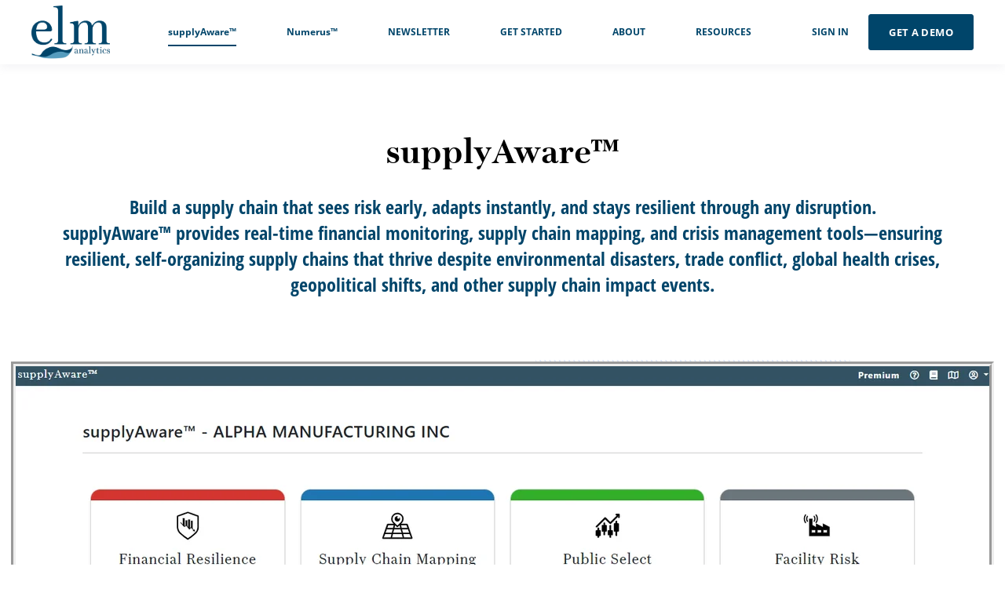

--- FILE ---
content_type: text/html; charset=UTF-8
request_url: https://www.elmanalytics.com/supplyaware
body_size: 8895
content:
<!doctype html><html lang="en"><head>
    <meta charset="utf-8">
    <title>Automotive Industry Manufacturer Data &amp; Supply Chain Risk Management</title>
    <link rel="shortcut icon" href="https://www.elmanalytics.com/hubfs/favicon-196x196.png">
    <meta name="description" content="Elm Analytics helps manufacturers build resilient supply chains through data-driven visibility, supplier financial intelligence, and proactive risk management. Our supplyAware™ platform empowers teams to act on insight—not wait for disruption.">
    

	
		
		
	

    
    
    <meta name="viewport" content="width=device-width, initial-scale=1">

    
    <meta property="og:description" content="Elm Analytics helps manufacturers build resilient supply chains through data-driven visibility, supplier financial intelligence, and proactive risk management. Our supplyAware™ platform empowers teams to act on insight—not wait for disruption.">
    <meta property="og:title" content="Automotive Industry Manufacturer Data &amp; Supply Chain Risk Management">
    <meta name="twitter:description" content="Elm Analytics helps manufacturers build resilient supply chains through data-driven visibility, supplier financial intelligence, and proactive risk management. Our supplyAware™ platform empowers teams to act on insight—not wait for disruption.">
    <meta name="twitter:title" content="Automotive Industry Manufacturer Data &amp; Supply Chain Risk Management">

    

    
    <style>
a.cta_button{-moz-box-sizing:content-box !important;-webkit-box-sizing:content-box !important;box-sizing:content-box !important;vertical-align:middle}.hs-breadcrumb-menu{list-style-type:none;margin:0px 0px 0px 0px;padding:0px 0px 0px 0px}.hs-breadcrumb-menu-item{float:left;padding:10px 0px 10px 10px}.hs-breadcrumb-menu-divider:before{content:'›';padding-left:10px}.hs-featured-image-link{border:0}.hs-featured-image{float:right;margin:0 0 20px 20px;max-width:50%}@media (max-width: 568px){.hs-featured-image{float:none;margin:0;width:100%;max-width:100%}}.hs-screen-reader-text{clip:rect(1px, 1px, 1px, 1px);height:1px;overflow:hidden;position:absolute !important;width:1px}
</style>

<link rel="stylesheet" href="https://www.elmanalytics.com/hubfs/hub_generated/template_assets/1/199068358680/1769121744828/template_main.min.css">
<link rel="stylesheet" href="https://www.elmanalytics.com/hubfs/hub_generated/template_assets/1/199068358685/1769121739680/template_responsive.min.css">

  <style>
    

    

    

    

    

    

  </style>
  
<style>
@font-face {
  font-family: "elm";
  src: url("https://www.elmanalytics.com/hubfs/elm-sans.woff") format("woff");
  font-display: swap;
}

@font-face {
  font-family: "elm";
  src: url("https://www.elmanalytics.com/hubfs/elm-sans-bold.woff") format("woff");
  font-display: swap;
  font-weight: 700;
}

@font-face {
  font-family: "elm";
  src: url("https://www.elmanalytics.com/hubfs/elm-sans-light.woff") format("woff");
  font-display: swap;
  font-weight: 300;
}

@font-face {
  font-family: "elm";
  src: url("https://www.elmanalytics.com/hubfs/elm-sans-semibold-italic.woff") format("woff");
  font-display: swap;
  font-weight: 600;
  font-style: italic;
}

@font-face {
  font-family: "elm";
  src: url("https://www.elmanalytics.com/hubfs/elm-sans.woff") format("woff");
  font-display: swap;
  font-weight: 400;
}

@font-face {
  font-family: "elm";
  src: url("https://www.elmanalytics.com/hubfs/elm-serif-bold.woff") format("woff"),url("https://www.elmanalytics.com/hubfs/elm-serif.woff") format("woff");
  font-display: swap;
  font-weight: 800;
}

@font-face {
  font-family: "elm";
  src: url("https://www.elmanalytics.com/hubfs/elm-serif-bold.woff") format("woff"),url("https://www.elmanalytics.com/hubfs/elm-serif.woff") format("woff");
  font-display: swap;
  font-weight: 800;
}

@font-face {
  font-family: "elm";
  src: url("https://www.elmanalytics.com/hubfs/elm-sans-bold_italic.woff") format("woff");
  font-display: swap;
  font-weight: 700;
  font-style: italic;
}

@font-face {
  font-family: "elm";
  src: url("https://www.elmanalytics.com/hubfs/elm-sans-italic.woff") format("woff");
  font-display: swap;
  font-weight: 400;
  font-style: italic;
}

@font-face {
  font-family: "elm";
  src: url("https://www.elmanalytics.com/hubfs/elm-sans.woff") format("woff");
  font-display: swap;
}

@font-face {
  font-family: "elm";
  src: url("https://www.elmanalytics.com/hubfs/elm-sans-cond-bold.woff") format("woff");
  font-display: swap;
  font-weight: 500;
}

@font-face {
  font-family: "elm";
  src: url("https://www.elmanalytics.com/hubfs/elm-sans-semibold.woff") format("woff");
  font-display: swap;
  font-weight: 600;
}

@font-face {
  font-family: "elm";
  src: url("https://www.elmanalytics.com/hubfs/elm-sans-bold.woff") format("woff");
  font-display: swap;
  font-weight: 700;
}

@font-face {
  font-family: "elm";
  src: url("https://www.elmanalytics.com/hubfs/elm-sans-cond-light-italic.woff") format("woff"),url("https://www.elmanalytics.com/hubfs/elm-sans-light-italic.woff") format("woff");
  font-display: swap;
  font-weight: 300;
  font-style: italic;
}

@font-face {
  font-family: "elm";
  src: url("https://www.elmanalytics.com/hubfs/elm-sans-cond-light.woff") format("woff");
  font-display: swap;
  font-weight: 200;
}
</style>

<!-- Editor Styles -->
<style id="hs_editor_style" type="text/css">
#hs_cos_wrapper_widget_1765387137612  { display: block !important; text-align: center !important }
#hs_cos_wrapper_widget_1765386671512  { border-style: groove !important; border-width: 6px !important; display: block !important; margin-bottom: 2px !important; margin-top: 2px !important; padding-bottom: 0px !important; padding-left: 0px !important; padding-right: 0px !important; padding-top: 0px !important }
#hs_cos_wrapper_dnd_area-dnd_partial-2-module-2  { border-color: #00456a !important; border-radius: 0px !important; border-style: solid !important; display: block !important }
#hs_cos_wrapper_module_1763751212457  { border-color: #00456a !important; border-style: solid !important; border-width: 3px !important; display: block !important }
#hs_cos_wrapper_module_17647773950254  { border-color: #00456a !important; border-style: solid !important; border-width: 3px !important; display: block !important }
#hs_cos_wrapper_module_17647774188737  { border-color: #00456a !important; border-style: solid !important; border-width: 3px !important; display: block !important }
#hs_cos_wrapper_module_17647779235565  { border-color: #00456a !important; border-style: solid !important; border-width: 3px !important; display: block !important }
#hs_cos_wrapper_module_17647783264637  { border-color: #00456a !important; border-style: solid !important; border-width: 3px !important; display: block !important }
#hs_cos_wrapper_widget_1765387137612  { display: block !important; text-align: center !important }
#hs_cos_wrapper_widget_1765386671512  { border-style: groove !important; border-width: 6px !important; display: block !important; margin-bottom: 2px !important; margin-top: 2px !important; padding-bottom: 0px !important; padding-left: 0px !important; padding-right: 0px !important; padding-top: 0px !important }
#hs_cos_wrapper_dnd_area-dnd_partial-2-module-2  { border-color: #00456a !important; border-radius: 0px !important; border-style: solid !important; display: block !important }
#hs_cos_wrapper_module_1763751212457  { border-color: #00456a !important; border-style: solid !important; border-width: 3px !important; display: block !important }
#hs_cos_wrapper_module_17647773950254  { border-color: #00456a !important; border-style: solid !important; border-width: 3px !important; display: block !important }
#hs_cos_wrapper_module_17647774188737  { border-color: #00456a !important; border-style: solid !important; border-width: 3px !important; display: block !important }
#hs_cos_wrapper_module_17647779235565  { border-color: #00456a !important; border-style: solid !important; border-width: 3px !important; display: block !important }
#hs_cos_wrapper_module_17647783264637  { border-color: #00456a !important; border-style: solid !important; border-width: 3px !important; display: block !important }
.dnd_area-row-1-force-full-width-section > .row-fluid {
  max-width: none !important;
}
.widget_1765386671512-flexbox-positioning {
  display: -ms-flexbox !important;
  -ms-flex-direction: column !important;
  -ms-flex-align: center !important;
  -ms-flex-pack: start;
  display: flex !important;
  flex-direction: column !important;
  align-items: center !important;
  justify-content: flex-start;
}
.widget_1765386671512-flexbox-positioning > div {
  max-width: 100%;
  flex-shrink: 0 !important;
}
.dnd_area-dnd_partial-2-module-2-flexbox-positioning {
  display: -ms-flexbox !important;
  -ms-flex-direction: column !important;
  -ms-flex-align: center !important;
  -ms-flex-pack: start;
  display: flex !important;
  flex-direction: column !important;
  align-items: center !important;
  justify-content: flex-start;
}
.dnd_area-dnd_partial-2-module-2-flexbox-positioning > div {
  max-width: 100%;
  flex-shrink: 0 !important;
}
.module_1763751212457-flexbox-positioning {
  display: -ms-flexbox !important;
  -ms-flex-direction: column !important;
  -ms-flex-align: center !important;
  -ms-flex-pack: start;
  display: flex !important;
  flex-direction: column !important;
  align-items: center !important;
  justify-content: flex-start;
}
.module_1763751212457-flexbox-positioning > div {
  max-width: 100%;
  flex-shrink: 0 !important;
}
.module_17647773950254-flexbox-positioning {
  display: -ms-flexbox !important;
  -ms-flex-direction: column !important;
  -ms-flex-align: center !important;
  -ms-flex-pack: start;
  display: flex !important;
  flex-direction: column !important;
  align-items: center !important;
  justify-content: flex-start;
}
.module_17647773950254-flexbox-positioning > div {
  max-width: 100%;
  flex-shrink: 0 !important;
}
.module_17647774188737-flexbox-positioning {
  display: -ms-flexbox !important;
  -ms-flex-direction: column !important;
  -ms-flex-align: center !important;
  -ms-flex-pack: start;
  display: flex !important;
  flex-direction: column !important;
  align-items: center !important;
  justify-content: flex-start;
}
.module_17647774188737-flexbox-positioning > div {
  max-width: 100%;
  flex-shrink: 0 !important;
}
.module_17647779235565-flexbox-positioning {
  display: -ms-flexbox !important;
  -ms-flex-direction: column !important;
  -ms-flex-align: center !important;
  -ms-flex-pack: start;
  display: flex !important;
  flex-direction: column !important;
  align-items: center !important;
  justify-content: flex-start;
}
.module_17647779235565-flexbox-positioning > div {
  max-width: 100%;
  flex-shrink: 0 !important;
}
.module_17647783264637-flexbox-positioning {
  display: -ms-flexbox !important;
  -ms-flex-direction: column !important;
  -ms-flex-align: center !important;
  -ms-flex-pack: start;
  display: flex !important;
  flex-direction: column !important;
  align-items: center !important;
  justify-content: flex-start;
}
.module_17647783264637-flexbox-positioning > div {
  max-width: 100%;
  flex-shrink: 0 !important;
}
/* HubSpot Non-stacked Media Query Styles */
@media (min-width:768px) {
  .dnd_area-row-2-vertical-alignment > .row-fluid {
    display: -ms-flexbox !important;
    -ms-flex-direction: row;
    display: flex !important;
    flex-direction: row;
  }
  .dnd_area-row-3-vertical-alignment > .row-fluid {
    display: -ms-flexbox !important;
    -ms-flex-direction: row;
    display: flex !important;
    flex-direction: row;
  }
  .dnd_area-row-4-vertical-alignment > .row-fluid {
    display: -ms-flexbox !important;
    -ms-flex-direction: row;
    display: flex !important;
    flex-direction: row;
  }
  .dnd_area-row-5-vertical-alignment > .row-fluid {
    display: -ms-flexbox !important;
    -ms-flex-direction: row;
    display: flex !important;
    flex-direction: row;
  }
  .dnd_area-row-6-vertical-alignment > .row-fluid {
    display: -ms-flexbox !important;
    -ms-flex-direction: row;
    display: flex !important;
    flex-direction: row;
  }
  .dnd_area-row-7-vertical-alignment > .row-fluid {
    display: -ms-flexbox !important;
    -ms-flex-direction: row;
    display: flex !important;
    flex-direction: row;
  }
  .cell_17634064902472-vertical-alignment {
    display: -ms-flexbox !important;
    -ms-flex-direction: column !important;
    -ms-flex-pack: center !important;
    display: flex !important;
    flex-direction: column !important;
    justify-content: center !important;
  }
  .cell_17634064902472-vertical-alignment > div {
    flex-shrink: 0 !important;
  }
  .cell_17634064902472-row-0-vertical-alignment > .row-fluid {
    display: -ms-flexbox !important;
    -ms-flex-direction: row;
    display: flex !important;
    flex-direction: row;
  }
  .dnd_area-dnd_partial-2-module-1-vertical-alignment {
    display: -ms-flexbox !important;
    -ms-flex-direction: column !important;
    -ms-flex-pack: center !important;
    display: flex !important;
    flex-direction: column !important;
    justify-content: center !important;
  }
  .dnd_area-dnd_partial-2-module-1-vertical-alignment > div {
    flex-shrink: 0 !important;
  }
  .cell_1763406490245-vertical-alignment {
    display: -ms-flexbox !important;
    -ms-flex-direction: column !important;
    -ms-flex-pack: center !important;
    display: flex !important;
    flex-direction: column !important;
    justify-content: center !important;
  }
  .cell_1763406490245-vertical-alignment > div {
    flex-shrink: 0 !important;
  }
  .cell_1763406490245-row-0-vertical-alignment > .row-fluid {
    display: -ms-flexbox !important;
    -ms-flex-direction: row;
    display: flex !important;
    flex-direction: row;
  }
  .dnd_area-dnd_partial-2-module-2-vertical-alignment {
    display: -ms-flexbox !important;
    -ms-flex-direction: column !important;
    -ms-flex-pack: center !important;
    display: flex !important;
    flex-direction: column !important;
    justify-content: center !important;
  }
  .dnd_area-dnd_partial-2-module-2-vertical-alignment > div {
    flex-shrink: 0 !important;
  }
  .cell_1763751212455-vertical-alignment {
    display: -ms-flexbox !important;
    -ms-flex-direction: column !important;
    -ms-flex-pack: center !important;
    display: flex !important;
    flex-direction: column !important;
    justify-content: center !important;
  }
  .cell_1763751212455-vertical-alignment > div {
    flex-shrink: 0 !important;
  }
  .cell_1763751212455-row-0-vertical-alignment > .row-fluid {
    display: -ms-flexbox !important;
    -ms-flex-direction: row;
    display: flex !important;
    flex-direction: row;
  }
  .module_1763751212457-vertical-alignment {
    display: -ms-flexbox !important;
    -ms-flex-direction: column !important;
    -ms-flex-pack: center !important;
    display: flex !important;
    flex-direction: column !important;
    justify-content: center !important;
  }
  .module_1763751212457-vertical-alignment > div {
    flex-shrink: 0 !important;
  }
  .cell_1763751280235-vertical-alignment {
    display: -ms-flexbox !important;
    -ms-flex-direction: column !important;
    -ms-flex-pack: center !important;
    display: flex !important;
    flex-direction: column !important;
    justify-content: center !important;
  }
  .cell_1763751280235-vertical-alignment > div {
    flex-shrink: 0 !important;
  }
  .cell_1763751280235-row-0-vertical-alignment > .row-fluid {
    display: -ms-flexbox !important;
    -ms-flex-direction: row;
    display: flex !important;
    flex-direction: row;
  }
  .module_17637512124573-vertical-alignment {
    display: -ms-flexbox !important;
    -ms-flex-direction: column !important;
    -ms-flex-pack: center !important;
    display: flex !important;
    flex-direction: column !important;
    justify-content: center !important;
  }
  .module_17637512124573-vertical-alignment > div {
    flex-shrink: 0 !important;
  }
  .cell_17647773950252-vertical-alignment {
    display: -ms-flexbox !important;
    -ms-flex-direction: column !important;
    -ms-flex-pack: center !important;
    display: flex !important;
    flex-direction: column !important;
    justify-content: center !important;
  }
  .cell_17647773950252-vertical-alignment > div {
    flex-shrink: 0 !important;
  }
  .cell_17647773950252-row-0-vertical-alignment > .row-fluid {
    display: -ms-flexbox !important;
    -ms-flex-direction: row;
    display: flex !important;
    flex-direction: row;
  }
  .module_17647773950256-vertical-alignment {
    display: -ms-flexbox !important;
    -ms-flex-direction: column !important;
    -ms-flex-pack: center !important;
    display: flex !important;
    flex-direction: column !important;
    justify-content: center !important;
  }
  .module_17647773950256-vertical-alignment > div {
    flex-shrink: 0 !important;
  }
  .cell_1764777395025-vertical-alignment {
    display: -ms-flexbox !important;
    -ms-flex-direction: column !important;
    -ms-flex-pack: center !important;
    display: flex !important;
    flex-direction: column !important;
    justify-content: center !important;
  }
  .cell_1764777395025-vertical-alignment > div {
    flex-shrink: 0 !important;
  }
  .cell_1764777395025-row-0-vertical-alignment > .row-fluid {
    display: -ms-flexbox !important;
    -ms-flex-direction: row;
    display: flex !important;
    flex-direction: row;
  }
  .module_17647773950254-vertical-alignment {
    display: -ms-flexbox !important;
    -ms-flex-direction: column !important;
    -ms-flex-pack: center !important;
    display: flex !important;
    flex-direction: column !important;
    justify-content: center !important;
  }
  .module_17647773950254-vertical-alignment > div {
    flex-shrink: 0 !important;
  }
  .cell_17647774188733-vertical-alignment {
    display: -ms-flexbox !important;
    -ms-flex-direction: column !important;
    -ms-flex-pack: center !important;
    display: flex !important;
    flex-direction: column !important;
    justify-content: center !important;
  }
  .cell_17647774188733-vertical-alignment > div {
    flex-shrink: 0 !important;
  }
  .cell_17647774188733-row-0-vertical-alignment > .row-fluid {
    display: -ms-flexbox !important;
    -ms-flex-direction: row;
    display: flex !important;
    flex-direction: row;
  }
  .module_17647774188737-vertical-alignment {
    display: -ms-flexbox !important;
    -ms-flex-direction: column !important;
    -ms-flex-pack: center !important;
    display: flex !important;
    flex-direction: column !important;
    justify-content: center !important;
  }
  .module_17647774188737-vertical-alignment > div {
    flex-shrink: 0 !important;
  }
  .cell_17647774188732-vertical-alignment {
    display: -ms-flexbox !important;
    -ms-flex-direction: column !important;
    -ms-flex-pack: center !important;
    display: flex !important;
    flex-direction: column !important;
    justify-content: center !important;
  }
  .cell_17647774188732-vertical-alignment > div {
    flex-shrink: 0 !important;
  }
  .cell_17647774188732-row-0-vertical-alignment > .row-fluid {
    display: -ms-flexbox !important;
    -ms-flex-direction: row;
    display: flex !important;
    flex-direction: row;
  }
  .module_17647774188735-vertical-alignment {
    display: -ms-flexbox !important;
    -ms-flex-direction: column !important;
    -ms-flex-pack: center !important;
    display: flex !important;
    flex-direction: column !important;
    justify-content: center !important;
  }
  .module_17647774188735-vertical-alignment > div {
    flex-shrink: 0 !important;
  }
  .cell_17647779235563-vertical-alignment {
    display: -ms-flexbox !important;
    -ms-flex-direction: column !important;
    -ms-flex-pack: center !important;
    display: flex !important;
    flex-direction: column !important;
    justify-content: center !important;
  }
  .cell_17647779235563-vertical-alignment > div {
    flex-shrink: 0 !important;
  }
  .cell_17647779235563-row-0-vertical-alignment > .row-fluid {
    display: -ms-flexbox !important;
    -ms-flex-direction: row;
    display: flex !important;
    flex-direction: row;
  }
  .module_17647779235567-vertical-alignment {
    display: -ms-flexbox !important;
    -ms-flex-direction: column !important;
    -ms-flex-pack: center !important;
    display: flex !important;
    flex-direction: column !important;
    justify-content: center !important;
  }
  .module_17647779235567-vertical-alignment > div {
    flex-shrink: 0 !important;
  }
  .cell_17647779235562-vertical-alignment {
    display: -ms-flexbox !important;
    -ms-flex-direction: column !important;
    -ms-flex-pack: center !important;
    display: flex !important;
    flex-direction: column !important;
    justify-content: center !important;
  }
  .cell_17647779235562-vertical-alignment > div {
    flex-shrink: 0 !important;
  }
  .cell_17647779235562-row-0-vertical-alignment > .row-fluid {
    display: -ms-flexbox !important;
    -ms-flex-direction: row;
    display: flex !important;
    flex-direction: row;
  }
  .module_17647779235565-vertical-alignment {
    display: -ms-flexbox !important;
    -ms-flex-direction: column !important;
    -ms-flex-pack: center !important;
    display: flex !important;
    flex-direction: column !important;
    justify-content: center !important;
  }
  .module_17647779235565-vertical-alignment > div {
    flex-shrink: 0 !important;
  }
  .cell_17647783264633-vertical-alignment {
    display: -ms-flexbox !important;
    -ms-flex-direction: column !important;
    -ms-flex-pack: center !important;
    display: flex !important;
    flex-direction: column !important;
    justify-content: center !important;
  }
  .cell_17647783264633-vertical-alignment > div {
    flex-shrink: 0 !important;
  }
  .cell_17647783264633-row-0-vertical-alignment > .row-fluid {
    display: -ms-flexbox !important;
    -ms-flex-direction: row;
    display: flex !important;
    flex-direction: row;
  }
  .module_17647783264637-vertical-alignment {
    display: -ms-flexbox !important;
    -ms-flex-direction: column !important;
    -ms-flex-pack: center !important;
    display: flex !important;
    flex-direction: column !important;
    justify-content: center !important;
  }
  .module_17647783264637-vertical-alignment > div {
    flex-shrink: 0 !important;
  }
  .cell_17647783264632-vertical-alignment {
    display: -ms-flexbox !important;
    -ms-flex-direction: column !important;
    -ms-flex-pack: center !important;
    display: flex !important;
    flex-direction: column !important;
    justify-content: center !important;
  }
  .cell_17647783264632-vertical-alignment > div {
    flex-shrink: 0 !important;
  }
  .cell_17647783264632-row-0-vertical-alignment > .row-fluid {
    display: -ms-flexbox !important;
    -ms-flex-direction: row;
    display: flex !important;
    flex-direction: row;
  }
  .module_17647783264635-vertical-alignment {
    display: -ms-flexbox !important;
    -ms-flex-direction: column !important;
    -ms-flex-pack: center !important;
    display: flex !important;
    flex-direction: column !important;
    justify-content: center !important;
  }
  .module_17647783264635-vertical-alignment > div {
    flex-shrink: 0 !important;
  }
}
/* HubSpot Styles (default) */
.dnd_area-row-1-padding {
  padding-top: 0px !important;
  padding-bottom: 0px !important;
  padding-left: 0px !important;
  padding-right: 0px !important;
}
.dnd_area-row-1-background-layers {
  background-image: url('https://www.elmanalytics.com/hubfs/raw_assets/public/@marketplace/kalungicom/atlas-theme/images/Hero-Background-2.svg') !important;
  background-position: center center !important;
  background-size: cover !important;
  background-repeat: no-repeat !important;
}
.dnd_area-row-2-background-layers {
  background-image: linear-gradient(rgba(248, 250, 252, 1), rgba(248, 250, 252, 1)) !important;
  background-position: left top !important;
  background-size: auto !important;
  background-repeat: no-repeat !important;
}
.dnd_area-row-3-background-layers {
  background-image: linear-gradient(rgba(248, 250, 252, 1), rgba(248, 250, 252, 1)) !important;
  background-position: left top !important;
  background-size: auto !important;
  background-repeat: no-repeat !important;
}
.dnd_area-row-4-background-layers {
  background-image: linear-gradient(rgba(248, 250, 252, 1), rgba(248, 250, 252, 1)) !important;
  background-position: left top !important;
  background-size: auto !important;
  background-repeat: no-repeat !important;
}
.dnd_area-row-5-background-layers {
  background-image: linear-gradient(rgba(248, 250, 252, 1), rgba(248, 250, 252, 1)) !important;
  background-position: left top !important;
  background-size: auto !important;
  background-repeat: no-repeat !important;
}
.dnd_area-row-6-background-layers {
  background-image: linear-gradient(rgba(248, 250, 252, 1), rgba(248, 250, 252, 1)) !important;
  background-position: left top !important;
  background-size: auto !important;
  background-repeat: no-repeat !important;
}
.dnd_area-row-7-background-layers {
  background-image: linear-gradient(rgba(248, 250, 252, 1), rgba(248, 250, 252, 1)) !important;
  background-position: left top !important;
  background-size: auto !important;
  background-repeat: no-repeat !important;
}
</style>
    

    
<!--  Added by GoogleAnalytics4 integration -->
<script>
var _hsp = window._hsp = window._hsp || [];
window.dataLayer = window.dataLayer || [];
function gtag(){dataLayer.push(arguments);}

var useGoogleConsentModeV2 = true;
var waitForUpdateMillis = 1000;


if (!window._hsGoogleConsentRunOnce) {
  window._hsGoogleConsentRunOnce = true;

  gtag('consent', 'default', {
    'ad_storage': 'denied',
    'analytics_storage': 'denied',
    'ad_user_data': 'denied',
    'ad_personalization': 'denied',
    'wait_for_update': waitForUpdateMillis
  });

  if (useGoogleConsentModeV2) {
    _hsp.push(['useGoogleConsentModeV2'])
  } else {
    _hsp.push(['addPrivacyConsentListener', function(consent){
      var hasAnalyticsConsent = consent && (consent.allowed || (consent.categories && consent.categories.analytics));
      var hasAdsConsent = consent && (consent.allowed || (consent.categories && consent.categories.advertisement));

      gtag('consent', 'update', {
        'ad_storage': hasAdsConsent ? 'granted' : 'denied',
        'analytics_storage': hasAnalyticsConsent ? 'granted' : 'denied',
        'ad_user_data': hasAdsConsent ? 'granted' : 'denied',
        'ad_personalization': hasAdsConsent ? 'granted' : 'denied'
      });
    }]);
  }
}

gtag('js', new Date());
gtag('set', 'developer_id.dZTQ1Zm', true);
gtag('config', 'G-9GSLDL4F0J');
</script>
<script async src="https://www.googletagmanager.com/gtag/js?id=G-9GSLDL4F0J"></script>

<!-- /Added by GoogleAnalytics4 integration -->

    <link rel="canonical" href="https://www.elmanalytics.com/supplyaware">


<meta property="og:url" content="https://www.elmanalytics.com/supplyaware">
<meta name="twitter:card" content="summary">
<meta http-equiv="content-language" content="en">






  <meta name="generator" content="HubSpot"></head>
  <body>
    <div class="body-wrapper   hs-content-id-201645125468 hs-site-page page ">
      
        <div data-global-resource-path="@marketplace/kalungicom/atlas-theme/templates/partials/header.html">

  <div id="hs_cos_wrapper_Navbar" class="hs_cos_wrapper hs_cos_wrapper_widget hs_cos_wrapper_type_module" style="" data-hs-cos-general-type="widget" data-hs-cos-type="module">





<header class="kl-header">


  

  <nav class="kl-navbar content-wrapper">

    
      

  

    

    

    

    

    

    

  

  

  

  

  

  

  
    <a href="https://www.elmanalytics.com?hsLang=en">
        

  
    
  

  
    
  

  
    
  

  <img src="https://www.elmanalytics.com/hubfs/Elm%20Analytics%20logo%20(color%20outlined).png" alt="Elm Analytics logo (color outlined)" width="100%" style="max-width: 100px; max-height: 69px" loading="" class="kl-navbar__logo">
      </a>
  
    

    <div class="kl-navbar__mobile">
      
      
      <button class="hamburger hamburger--squeeze kl-navbar__hamburger" type="button">
        <span class="hamburger-box">
          <span class="hamburger-inner"></span>
        </span>
      </button>
      
    </div>

    <div class="kl-navbar__content">
      
      <ul class="kl-navbar__menu">
        
          <li class="kl-navbar__item">
            
            
            <a class="kl-navbar__button" href="https://www.elmanalytics.com/supplyaware">
              <span>supplyAware™</span>
            </a>
            <div class="kl-navbar-submenu-wrapper">
              

  


            </div>
          </li>
        
          <li class="kl-navbar__item">
            
            
            <a class="kl-navbar__button" href="https://www.elmanalytics.com/numerus?hsLang=en">
              <span>Numerus™</span>
            </a>
            <div class="kl-navbar-submenu-wrapper">
              

  


            </div>
          </li>
        
          <li class="kl-navbar__item">
            
            
            <a class="kl-navbar__button" href="https://www.elmanalytics.com/register?hsLang=en">
              <span>NEWSLETTER</span>
            </a>
            <div class="kl-navbar-submenu-wrapper">
              

  


            </div>
          </li>
        
          <li class="kl-navbar__item">
            
            
            <a class="kl-navbar__button" href="https://www.elmanalytics.com/get-started?hsLang=en">
              <span>GET STARTED</span>
            </a>
            <div class="kl-navbar-submenu-wrapper">
              

  


            </div>
          </li>
        
          <li class="kl-navbar__item">
            
            
            <a class="kl-navbar__button" href="https://www.elmanalytics.com/about?hsLang=en">
              <span>ABOUT</span>
            </a>
            <div class="kl-navbar-submenu-wrapper">
              

  


            </div>
          </li>
        
          <li class="kl-navbar__item">
            
            
            <a class="kl-navbar__button" href="https://www.elmanalytics.com/resources?hsLang=en">
              <span>RESOURCES</span>
            </a>
            <div class="kl-navbar-submenu-wrapper">
              

  


            </div>
          </li>
        
      </ul>

      <div class="kl-navbar__end">
        
        
    

  
    

  

  

  

  

    

  
    

  

  
    
  

  

  

  

  

  
    <a href="https://supplyaware.elmanalytics.com/login.aspx" class="kl-navbar__button Navbar__button">
      <span>SIGN IN</span>
    </a>
  

  
  
        
    

  
  	  
  	
		
	
	
    

  

  

  

  

    

  

    

    

    

    

    

    

  

  
    
  

  

  

  

  

  
    <a href="https://www.elmanalytics.com/get-started?hsLang=en" class="button Navbar__button">
      <span>GET A DEMO</span>
    </a>
  

  
  
      </div>

    </div>

  </nav>

</header>

<div class="kl-header-placeholder"></div></div>

</div>
      

      
<main class="body-container-wrapper">

  <div class="container-fluid body-container body-container--home">
<div class="row-fluid-wrapper">
<div class="row-fluid">
<div class="span12 widget-span widget-type-cell " style="" data-widget-type="cell" data-x="0" data-w="12">

<div class="row-fluid-wrapper row-depth-1 row-number-1 dnd-section">
<div class="row-fluid ">
<div class="span12 widget-span widget-type-cell dnd-column" style="" data-widget-type="cell" data-x="0" data-w="12">

<div class="row-fluid-wrapper row-depth-1 row-number-2 dnd-row">
<div class="row-fluid ">
<div class="span12 widget-span widget-type-custom_widget dnd-module" style="" data-widget-type="custom_widget" data-x="0" data-w="12">
<div id="hs_cos_wrapper_widget_1765387137612" class="hs_cos_wrapper hs_cos_wrapper_widget hs_cos_wrapper_type_module widget-type-header" style="" data-hs-cos-general-type="widget" data-hs-cos-type="module">



<span id="hs_cos_wrapper_widget_1765387137612_" class="hs_cos_wrapper hs_cos_wrapper_widget hs_cos_wrapper_type_header" style="" data-hs-cos-general-type="widget" data-hs-cos-type="header"><h1>supplyAware™</h1></span></div>

</div><!--end widget-span -->
</div><!--end row-->
</div><!--end row-wrapper -->

<div class="row-fluid-wrapper row-depth-1 row-number-3 dnd-row">
<div class="row-fluid ">
<div class="span12 widget-span widget-type-custom_widget dnd-module" style="" data-widget-type="custom_widget" data-x="0" data-w="12">
<div id="hs_cos_wrapper_widget_1765387201933" class="hs_cos_wrapper hs_cos_wrapper_widget hs_cos_wrapper_type_module widget-type-rich_text" style="" data-hs-cos-general-type="widget" data-hs-cos-type="module"><span id="hs_cos_wrapper_widget_1765387201933_" class="hs_cos_wrapper hs_cos_wrapper_widget hs_cos_wrapper_type_rich_text" style="" data-hs-cos-general-type="widget" data-hs-cos-type="rich_text"><div style="text-align: center;"><span style="font-family: elm; font-weight: 500; font-size: 24px;">Build a supply chain that sees risk early, adapts instantly, and stays resilient through any disruption.<br></span></div>
<div style="text-align: center;"><span style="font-family: elm; font-weight: 500; font-size: 24px;">supplyAware™ provides real-time financial monitoring, supply chain mapping, and crisis management tools—ensuring resilient, self-organizing supply chains that thrive despite environmental disasters, trade conflict, global health crises, geopolitical shifts, and other supply chain impact events.</span></div></span></div>

</div><!--end widget-span -->
</div><!--end row-->
</div><!--end row-wrapper -->

</div><!--end widget-span -->
</div><!--end row-->
</div><!--end row-wrapper -->

<div class="row-fluid-wrapper row-depth-1 row-number-4 dnd_area-row-1-padding dnd-section dnd_area-row-1-background-image dnd_area-row-1-background-layers dnd_area-row-1-force-full-width-section">
<div class="row-fluid ">
<div class="span12 widget-span widget-type-custom_widget widget_1765386671512-flexbox-positioning dnd-module" style="" data-widget-type="custom_widget" data-x="0" data-w="12">
<div id="hs_cos_wrapper_widget_1765386671512" class="hs_cos_wrapper hs_cos_wrapper_widget hs_cos_wrapper_type_module widget-type-linked_image" style="" data-hs-cos-general-type="widget" data-hs-cos-type="module">
    






  



<span id="hs_cos_wrapper_widget_1765386671512_" class="hs_cos_wrapper hs_cos_wrapper_widget hs_cos_wrapper_type_linked_image" style="" data-hs-cos-general-type="widget" data-hs-cos-type="linked_image"><img src="https://www.elmanalytics.com/hs-fs/hubfs/supplyAware-TEST-1.png?width=1240&amp;height=631&amp;name=supplyAware-TEST-1.png" class="hs-image-widget " width="1240" height="631" style="max-width: 100%; height: auto;" alt="supplyAware-TEST-1" title="supplyAware-TEST-1" loading="lazy" srcset="https://www.elmanalytics.com/hs-fs/hubfs/supplyAware-TEST-1.png?width=620&amp;height=316&amp;name=supplyAware-TEST-1.png 620w, https://www.elmanalytics.com/hs-fs/hubfs/supplyAware-TEST-1.png?width=1240&amp;height=631&amp;name=supplyAware-TEST-1.png 1240w, https://www.elmanalytics.com/hs-fs/hubfs/supplyAware-TEST-1.png?width=1860&amp;height=947&amp;name=supplyAware-TEST-1.png 1860w, https://www.elmanalytics.com/hs-fs/hubfs/supplyAware-TEST-1.png?width=2480&amp;height=1262&amp;name=supplyAware-TEST-1.png 2480w, https://www.elmanalytics.com/hs-fs/hubfs/supplyAware-TEST-1.png?width=3100&amp;height=1578&amp;name=supplyAware-TEST-1.png 3100w, https://www.elmanalytics.com/hs-fs/hubfs/supplyAware-TEST-1.png?width=3720&amp;height=1893&amp;name=supplyAware-TEST-1.png 3720w" sizes="(max-width: 1240px) 100vw, 1240px"></span></div>

</div><!--end widget-span -->
</div><!--end row-->
</div><!--end row-wrapper -->

<div class="row-fluid-wrapper row-depth-1 row-number-5 dnd_area-row-2-background-layers dnd_area-row-2-background-color dnd-section dnd_area-row-2-vertical-alignment">
<div class="row-fluid ">
<div class="span6 widget-span widget-type-cell dnd-column cell_1763406490245-vertical-alignment" style="" data-widget-type="cell" data-x="0" data-w="6">

<div class="row-fluid-wrapper row-depth-1 row-number-6 cell_1763406490245-row-0-vertical-alignment dnd-row">
<div class="row-fluid ">
<div class="span12 widget-span widget-type-custom_widget dnd_area-dnd_partial-2-module-2-flexbox-positioning dnd_area-dnd_partial-2-module-2-vertical-alignment dnd-module" style="" data-widget-type="custom_widget" data-x="0" data-w="12">
<div id="hs_cos_wrapper_dnd_area-dnd_partial-2-module-2" class="hs_cos_wrapper hs_cos_wrapper_widget hs_cos_wrapper_type_module widget-type-linked_image widget-type-linked_image" style="" data-hs-cos-general-type="widget" data-hs-cos-type="module">
    






  



<span id="hs_cos_wrapper_dnd_area-dnd_partial-2-module-2_" class="hs_cos_wrapper hs_cos_wrapper_widget hs_cos_wrapper_type_linked_image" style="" data-hs-cos-general-type="widget" data-hs-cos-type="linked_image"><img src="https://www.elmanalytics.com/hubfs/financials3.jpeg" class="hs-image-widget " style="max-width: 100%; height: auto;" alt="financials3" title="financials3"></span></div>

</div><!--end widget-span -->
</div><!--end row-->
</div><!--end row-wrapper -->

</div><!--end widget-span -->
<div class="span6 widget-span widget-type-cell cell_17634064902472-vertical-alignment dnd-column" style="" data-widget-type="cell" data-x="6" data-w="6">

<div class="row-fluid-wrapper row-depth-1 row-number-7 cell_17634064902472-row-0-vertical-alignment dnd-row">
<div class="row-fluid ">
<div class="span12 widget-span widget-type-custom_widget dnd_area-dnd_partial-2-module-1-vertical-alignment dnd-module" style="" data-widget-type="custom_widget" data-x="0" data-w="12">
<div id="hs_cos_wrapper_dnd_area-dnd_partial-2-module-1" class="hs_cos_wrapper hs_cos_wrapper_widget hs_cos_wrapper_type_module" style="" data-hs-cos-general-type="widget" data-hs-cos-type="module">




  

  

  <div class="kl-rich-text">

    
      <span class="kl-rich-text__preheader">
        REAL TIME MONITORING
      </span>
    

    <div><h2>Financials</h2>
<p>Elm's Financial Resilience Module provides real-time monitoring of supplier financial health, helping manufacturers identify risks before they disrupt the supply chain.</p>
<p>By leveraging financials provided directly by the supplier, this module delivers clear, actionable intelligence on credit risk, liquidity, and overall stability, enabling proactive decision-making to protect operations and ensure supply continuity.</p></div>

    

    
  </div></div>

</div><!--end widget-span -->
</div><!--end row-->
</div><!--end row-wrapper -->

</div><!--end widget-span -->
</div><!--end row-->
</div><!--end row-wrapper -->

<div class="row-fluid-wrapper row-depth-1 row-number-8 dnd-section dnd_area-row-3-background-layers dnd_area-row-3-background-color dnd_area-row-3-vertical-alignment">
<div class="row-fluid ">
<div class="span6 widget-span widget-type-cell cell_1763751280235-vertical-alignment dnd-column" style="" data-widget-type="cell" data-x="0" data-w="6">

<div class="row-fluid-wrapper row-depth-1 row-number-9 cell_1763751280235-row-0-vertical-alignment dnd-row">
<div class="row-fluid ">
<div class="span12 widget-span widget-type-custom_widget module_17637512124573-vertical-alignment dnd-module" style="" data-widget-type="custom_widget" data-x="0" data-w="12">
<div id="hs_cos_wrapper_module_17637512124573" class="hs_cos_wrapper hs_cos_wrapper_widget hs_cos_wrapper_type_module" style="" data-hs-cos-general-type="widget" data-hs-cos-type="module">




  

  

  <div class="kl-rich-text">

    
      <span class="kl-rich-text__preheader">
        SEAMLESS DATA EXCHANGE
      </span>
    

    <div><h2>Mapping</h2>
<p>Elm's Supply Chain Mapping Module enables manufacturers to build a network of connected suppliers, facilitating seamless data exchange to identify risks before they become disruptions.</p>
<p>By tracing verified supplier relationships, not just AI-inferred connections, it provides real-time visibility into supply chain vulnerabilities, empowering companies to proactively solve problems and respond faster and more efficiently when challenges arise.</p></div>

    

    
  </div></div>

</div><!--end widget-span -->
</div><!--end row-->
</div><!--end row-wrapper -->

</div><!--end widget-span -->
<div class="span6 widget-span widget-type-cell cell_1763751212455-vertical-alignment dnd-column" style="" data-widget-type="cell" data-x="6" data-w="6">

<div class="row-fluid-wrapper row-depth-1 row-number-10 cell_1763751212455-row-0-vertical-alignment dnd-row">
<div class="row-fluid ">
<div class="span12 widget-span widget-type-custom_widget module_1763751212457-vertical-alignment module_1763751212457-flexbox-positioning dnd-module" style="" data-widget-type="custom_widget" data-x="0" data-w="12">
<div id="hs_cos_wrapper_module_1763751212457" class="hs_cos_wrapper hs_cos_wrapper_widget hs_cos_wrapper_type_module widget-type-linked_image widget-type-linked_image" style="" data-hs-cos-general-type="widget" data-hs-cos-type="module">
    






  



<span id="hs_cos_wrapper_module_1763751212457_" class="hs_cos_wrapper hs_cos_wrapper_widget hs_cos_wrapper_type_linked_image" style="" data-hs-cos-general-type="widget" data-hs-cos-type="linked_image"><img src="https://www.elmanalytics.com/hubfs/mapping1.jpeg" class="hs-image-widget " style="max-width: 100%; height: auto;" alt="mapping1" title="mapping1"></span></div>

</div><!--end widget-span -->
</div><!--end row-->
</div><!--end row-wrapper -->

</div><!--end widget-span -->
</div><!--end row-->
</div><!--end row-wrapper -->

<div class="row-fluid-wrapper row-depth-1 row-number-11 dnd-section dnd_area-row-4-background-layers dnd_area-row-4-background-color dnd_area-row-4-vertical-alignment">
<div class="row-fluid ">
<div class="span6 widget-span widget-type-cell cell_1764777395025-vertical-alignment dnd-column" style="" data-widget-type="cell" data-x="0" data-w="6">

<div class="row-fluid-wrapper row-depth-1 row-number-12 cell_1764777395025-row-0-vertical-alignment dnd-row">
<div class="row-fluid ">
<div class="span12 widget-span widget-type-custom_widget module_17647773950254-flexbox-positioning module_17647773950254-vertical-alignment dnd-module" style="" data-widget-type="custom_widget" data-x="0" data-w="12">
<div id="hs_cos_wrapper_module_17647773950254" class="hs_cos_wrapper hs_cos_wrapper_widget hs_cos_wrapper_type_module widget-type-linked_image widget-type-linked_image" style="" data-hs-cos-general-type="widget" data-hs-cos-type="module">
    






  



<span id="hs_cos_wrapper_module_17647773950254_" class="hs_cos_wrapper hs_cos_wrapper_widget hs_cos_wrapper_type_linked_image" style="" data-hs-cos-general-type="widget" data-hs-cos-type="linked_image"><img src="https://www.elmanalytics.com/hubfs/pubselect1-1.jpeg" class="hs-image-widget " style="max-width: 100%; height: auto;" alt="pubselect1-1" title="pubselect1-1"></span></div>

</div><!--end widget-span -->
</div><!--end row-->
</div><!--end row-wrapper -->

</div><!--end widget-span -->
<div class="span6 widget-span widget-type-cell cell_17647773950252-vertical-alignment dnd-column" style="" data-widget-type="cell" data-x="6" data-w="6">

<div class="row-fluid-wrapper row-depth-1 row-number-13 cell_17647773950252-row-0-vertical-alignment dnd-row">
<div class="row-fluid ">
<div class="span12 widget-span widget-type-custom_widget module_17647773950256-vertical-alignment dnd-module" style="" data-widget-type="custom_widget" data-x="0" data-w="12">
<div id="hs_cos_wrapper_module_17647773950256" class="hs_cos_wrapper hs_cos_wrapper_widget hs_cos_wrapper_type_module" style="" data-hs-cos-general-type="widget" data-hs-cos-type="module">




  

  

  <div class="kl-rich-text">

    
      <span class="kl-rich-text__preheader">
        INSTANT ACCESS
      </span>
    

    <div><h2>Public Select</h2>
<p>Public Select provides instant access to financial assessments of nearly 1,000 publicly traded automotive companies, leveraging the same proven scoring technology as supplyAware™'s Financial Resilience Module.</p>
<p>By analyzing leverage, liquidity, and profitability, Public Select delivers real-time insights into the financial health of key customers and suppliers, helping manufacturers mitigate risk, secure supply continuity, and ensure reliable cash flow.</p></div>

    

    
  </div></div>

</div><!--end widget-span -->
</div><!--end row-->
</div><!--end row-wrapper -->

</div><!--end widget-span -->
</div><!--end row-->
</div><!--end row-wrapper -->

<div class="row-fluid-wrapper row-depth-1 row-number-14 dnd-section dnd_area-row-5-background-layers dnd_area-row-5-vertical-alignment dnd_area-row-5-background-color">
<div class="row-fluid ">
<div class="span6 widget-span widget-type-cell cell_17647774188732-vertical-alignment dnd-column" style="" data-widget-type="cell" data-x="0" data-w="6">

<div class="row-fluid-wrapper row-depth-1 row-number-15 dnd-row cell_17647774188732-row-0-vertical-alignment">
<div class="row-fluid ">
<div class="span12 widget-span widget-type-custom_widget module_17647774188735-vertical-alignment dnd-module" style="" data-widget-type="custom_widget" data-x="0" data-w="12">
<div id="hs_cos_wrapper_module_17647774188735" class="hs_cos_wrapper hs_cos_wrapper_widget hs_cos_wrapper_type_module" style="" data-hs-cos-general-type="widget" data-hs-cos-type="module">




  

  

  <div class="kl-rich-text">

    
      <span class="kl-rich-text__preheader">
        FAST CLEAR COMMUNICATION
      </span>
    

    <div><h2>Critical Event Management</h2>
<p>When a crisis strikes, fast, clear supplier communication is critical. The&nbsp;<strong>supplyAware™ Critical Event Management Module</strong>&nbsp;streamlines impact assessment by automating&nbsp;<strong>supplier outreach, data collection, and validation</strong>&nbsp;in a centralized platform. <br><br>Manufacturers get real-time insights, ensuring faster, smarter decisions—without the chaos of scattered emails—so they can&nbsp;<strong>mitigate risks and maintain supply chain stability</strong>.</p></div>

    

    
  </div></div>

</div><!--end widget-span -->
</div><!--end row-->
</div><!--end row-wrapper -->

</div><!--end widget-span -->
<div class="span6 widget-span widget-type-cell cell_17647774188733-vertical-alignment dnd-column" style="" data-widget-type="cell" data-x="6" data-w="6">

<div class="row-fluid-wrapper row-depth-1 row-number-16 cell_17647774188733-row-0-vertical-alignment dnd-row">
<div class="row-fluid ">
<div class="span12 widget-span widget-type-custom_widget module_17647774188737-vertical-alignment dnd-module module_17647774188737-flexbox-positioning" style="" data-widget-type="custom_widget" data-x="0" data-w="12">
<div id="hs_cos_wrapper_module_17647774188737" class="hs_cos_wrapper hs_cos_wrapper_widget hs_cos_wrapper_type_module widget-type-linked_image widget-type-linked_image" style="" data-hs-cos-general-type="widget" data-hs-cos-type="module">
    






  



<span id="hs_cos_wrapper_module_17647774188737_" class="hs_cos_wrapper hs_cos_wrapper_widget hs_cos_wrapper_type_linked_image" style="" data-hs-cos-general-type="widget" data-hs-cos-type="linked_image"><img src="https://www.elmanalytics.com/hubfs/criticalevents-1.jpeg" class="hs-image-widget " style="max-width: 100%; height: auto;" alt="criticalevents-1" title="criticalevents-1"></span></div>

</div><!--end widget-span -->
</div><!--end row-->
</div><!--end row-wrapper -->

</div><!--end widget-span -->
</div><!--end row-->
</div><!--end row-wrapper -->

<div class="row-fluid-wrapper row-depth-1 row-number-17 dnd_area-row-6-vertical-alignment dnd-section dnd_area-row-6-background-layers dnd_area-row-6-background-color">
<div class="row-fluid ">
<div class="span6 widget-span widget-type-cell dnd-column cell_17647779235562-vertical-alignment" style="" data-widget-type="cell" data-x="0" data-w="6">

<div class="row-fluid-wrapper row-depth-1 row-number-18 dnd-row cell_17647779235562-row-0-vertical-alignment">
<div class="row-fluid ">
<div class="span12 widget-span widget-type-custom_widget module_17647779235565-vertical-alignment dnd-module module_17647779235565-flexbox-positioning" style="" data-widget-type="custom_widget" data-x="0" data-w="12">
<div id="hs_cos_wrapper_module_17647779235565" class="hs_cos_wrapper hs_cos_wrapper_widget hs_cos_wrapper_type_module widget-type-linked_image widget-type-linked_image" style="" data-hs-cos-general-type="widget" data-hs-cos-type="module">
    






  



<span id="hs_cos_wrapper_module_17647779235565_" class="hs_cos_wrapper hs_cos_wrapper_widget hs_cos_wrapper_type_linked_image" style="" data-hs-cos-general-type="widget" data-hs-cos-type="linked_image"><img src="https://www.elmanalytics.com/hubfs/list-builder-1.png" class="hs-image-widget " style="max-width: 100%; height: auto;" alt="list-builder-1" title="list-builder-1"></span></div>

</div><!--end widget-span -->
</div><!--end row-->
</div><!--end row-wrapper -->

</div><!--end widget-span -->
<div class="span6 widget-span widget-type-cell cell_17647779235563-vertical-alignment dnd-column" style="" data-widget-type="cell" data-x="6" data-w="6">

<div class="row-fluid-wrapper row-depth-1 row-number-19 cell_17647779235563-row-0-vertical-alignment dnd-row">
<div class="row-fluid ">
<div class="span12 widget-span widget-type-custom_widget module_17647779235567-vertical-alignment dnd-module" style="" data-widget-type="custom_widget" data-x="0" data-w="12">
<div id="hs_cos_wrapper_module_17647779235567" class="hs_cos_wrapper hs_cos_wrapper_widget hs_cos_wrapper_type_module" style="" data-hs-cos-general-type="widget" data-hs-cos-type="module">




  

  

  <div class="kl-rich-text">

    
      <span class="kl-rich-text__preheader">
        MAP ENTIRE NETWORKS
      </span>
    

    <div><h2>Numerus ™</h2>
<p>Find new customers and better suppliers with Numerus™</p>
<p>Numerus™&nbsp;is an online automotive database with detailed information on over 40,000 automotive company locations worldwide.</p>
<p>We map out entire supplier networks tracing them down from company headquarters to R&amp;D centers, sales offices, plants, warehouses and more.</p></div>

    
      <div class="kl-rich-text__buttons">
        

  
  	  
  	
		
	
	
    

  

  

  

  
        

  
  	  
  	
		
	
	
    
      
    

  

  

  

  
      </div>
    

    
  </div></div>

</div><!--end widget-span -->
</div><!--end row-->
</div><!--end row-wrapper -->

</div><!--end widget-span -->
</div><!--end row-->
</div><!--end row-wrapper -->

<div class="row-fluid-wrapper row-depth-1 row-number-20 dnd_area-row-7-background-color dnd_area-row-7-background-layers dnd_area-row-7-vertical-alignment dnd-section">
<div class="row-fluid ">
<div class="span6 widget-span widget-type-cell cell_17647783264632-vertical-alignment dnd-column" style="" data-widget-type="cell" data-x="0" data-w="6">

<div class="row-fluid-wrapper row-depth-1 row-number-21 cell_17647783264632-row-0-vertical-alignment dnd-row">
<div class="row-fluid ">
<div class="span12 widget-span widget-type-custom_widget dnd-module module_17647783264635-vertical-alignment" style="" data-widget-type="custom_widget" data-x="0" data-w="12">
<div id="hs_cos_wrapper_module_17647783264635" class="hs_cos_wrapper hs_cos_wrapper_widget hs_cos_wrapper_type_module" style="" data-hs-cos-general-type="widget" data-hs-cos-type="module">




  

  

  <div class="kl-rich-text">

    
      <span class="kl-rich-text__preheader">
        COMPLEX DATA AGGREGATION
      </span>
    

    <div><h2>Numerus ™ Enterprise</h2>
<p>Numerus Enterprise offers a fully-customizable solution tailored to the specific needs of your company. Our enterprise features are "must-haves" for a wide-range of problems confronting organizations managing complex, global, supply chains.</p>
<p>Enterprise customers can define proprietary Data Packages that become part of their extended supply-base’s entity profile. Data gathered from these suppliers is the property of the enterprise customer and will never be shared with others.</p>
<p>The Enterprise Worksheet Manager supports more structured acquisition of data from the enterprise customer’s direct suppliers. Large volumes of complex data (income statements, balance sheets, tooling inventory, etc.) can be efficiently aggregated using Excel™ templates populated by the supplier and uploaded into the worksheet manager.</p></div>

    

    
  </div></div>

</div><!--end widget-span -->
</div><!--end row-->
</div><!--end row-wrapper -->

</div><!--end widget-span -->
<div class="span6 widget-span widget-type-cell cell_17647783264633-vertical-alignment dnd-column" style="" data-widget-type="cell" data-x="6" data-w="6">

<div class="row-fluid-wrapper row-depth-1 row-number-22 dnd-row cell_17647783264633-row-0-vertical-alignment">
<div class="row-fluid ">
<div class="span12 widget-span widget-type-custom_widget dnd-module module_17647783264637-vertical-alignment module_17647783264637-flexbox-positioning" style="" data-widget-type="custom_widget" data-x="0" data-w="12">
<div id="hs_cos_wrapper_module_17647783264637" class="hs_cos_wrapper hs_cos_wrapper_widget hs_cos_wrapper_type_module widget-type-linked_image widget-type-linked_image" style="" data-hs-cos-general-type="widget" data-hs-cos-type="module">
    






  



<span id="hs_cos_wrapper_module_17647783264637_" class="hs_cos_wrapper hs_cos_wrapper_widget hs_cos_wrapper_type_linked_image" style="" data-hs-cos-general-type="widget" data-hs-cos-type="linked_image"><img src="https://www.elmanalytics.com/hubfs/NumerusE.jpg" class="hs-image-widget " style="max-width: 100%; height: auto;" alt="NumerusE" title="NumerusE"></span></div>

</div><!--end widget-span -->
</div><!--end row-->
</div><!--end row-wrapper -->

</div><!--end widget-span -->
</div><!--end row-->
</div><!--end row-wrapper -->

<div class="row-fluid-wrapper row-depth-1 row-number-23 dnd-section">
<div class="row-fluid ">
<div class="span12 widget-span widget-type-custom_widget dnd-module" style="" data-widget-type="custom_widget" data-x="0" data-w="12">
<div id="hs_cos_wrapper_dnd_area-dnd_partial-7-module-2" class="hs_cos_wrapper hs_cos_wrapper_widget hs_cos_wrapper_type_module" style="" data-hs-cos-general-type="widget" data-hs-cos-type="module">

<div class="kl-offer-01">

  <div class="kl-offer-01__content">
    <div class="kl-offer-01__text">
      <span class="kl-offer-01__preheader">SCHEDULE A DEMO</span>
      <div><h3><span>Ready to Get Started?</span></h3>
<h4><span>Schedule a demo today to learn how you can stay resilient through any disruption</span></h4></div>
    </div>
    <div class="kl-offer-01__button">
      

  
  	  
  	
		
	
	
    

  

  

  

  

    

  

    

    

    

    

    

    

  

  
    
  

  

  

  

  

  
    <a href="javascript:postMessage({type:'HS_DISPLAY_CALL_TO_ACTION',id:202218197939});" class="button dnd_area-dnd_partial-7-module-2__button">
      <span>SCHEDULE A DEMO</span>
    </a>
  

  
    </div>
  </div>

  

</div></div>

</div><!--end widget-span -->
</div><!--end row-->
</div><!--end row-wrapper -->

</div><!--end widget-span -->
</div>
</div>
</div>
</main>


      
        <div data-global-resource-path="@marketplace/kalungicom/atlas-theme/templates/partials/footer.html">

  <div id="hs_cos_wrapper_Footer" class="hs_cos_wrapper hs_cos_wrapper_widget hs_cos_wrapper_type_module" style="" data-hs-cos-general-type="widget" data-hs-cos-type="module">




  


<footer class="kl-footer">
  <div class="kl-footer__wrapper content-wrapper">
    
    <div class="kl-footer__content" style="padding: 80px 0;">

      <div class="kl-footer__info">

        

        <div class="kl-footer__address"><p><span itemprop="streetAddress">280 Mill Street,<br>Suite A</span><span itemprop="addressLocality">, Rochester</span><span>,&nbsp;</span><span itemprop="addressRegion">Michigan</span><span>&nbsp;<br></span><span itemprop="postalCode">48307</span><span>&nbsp;</span><span itemprop="addressCountry">USA</span></p></div>
        <ul class="kl-footer__social">
          
            <a href="https://www.facebook.com/ElmAnalytics">
            <span id="hs_cos_wrapper_Footer_" class="hs_cos_wrapper hs_cos_wrapper_widget hs_cos_wrapper_type_icon" style="" data-hs-cos-general-type="widget" data-hs-cos-type="icon"><svg version="1.0" xmlns="http://www.w3.org/2000/svg" viewbox="0 0 320 512" aria-hidden="true"><g id="Facebook F1_layer"><path d="M279.14 288l14.22-92.66h-88.91v-60.13c0-25.35 12.42-50.06 52.24-50.06h40.42V6.26S260.43 0 225.36 0c-73.22 0-121.08 44.38-121.08 124.72v70.62H22.89V288h81.39v224h100.17V288z" /></g></svg></span>
            </a>
          
            <a href="https://www.linkedin.com/company/elm-analytics-llc">
            <span id="hs_cos_wrapper_Footer_" class="hs_cos_wrapper hs_cos_wrapper_widget hs_cos_wrapper_type_icon" style="" data-hs-cos-general-type="widget" data-hs-cos-type="icon"><svg version="1.0" xmlns="http://www.w3.org/2000/svg" viewbox="0 0 448 512" aria-hidden="true"><g id="LinkedIn2_layer"><path d="M416 32H31.9C14.3 32 0 46.5 0 64.3v383.4C0 465.5 14.3 480 31.9 480H416c17.6 0 32-14.5 32-32.3V64.3c0-17.8-14.4-32.3-32-32.3zM135.4 416H69V202.2h66.5V416zm-33.2-243c-21.3 0-38.5-17.3-38.5-38.5S80.9 96 102.2 96c21.2 0 38.5 17.3 38.5 38.5 0 21.3-17.2 38.5-38.5 38.5zm282.1 243h-66.4V312c0-24.8-.5-56.7-34.5-56.7-34.6 0-39.9 27-39.9 54.9V416h-66.4V202.2h63.7v29.2h.9c8.9-16.8 30.6-34.5 62.9-34.5 67.2 0 79.7 44.3 79.7 101.9V416z" /></g></svg></span>
            </a>
          
            <a href="https://www.youtube.com/@Elmanalytics/videos">
            <span id="hs_cos_wrapper_Footer_" class="hs_cos_wrapper hs_cos_wrapper_widget hs_cos_wrapper_type_icon" style="" data-hs-cos-general-type="widget" data-hs-cos-type="icon"><svg version="1.0" xmlns="http://www.w3.org/2000/svg" viewbox="0 0 576 512" aria-hidden="true"><g id="YouTube3_layer"><path d="M549.655 124.083c-6.281-23.65-24.787-42.276-48.284-48.597C458.781 64 288 64 288 64S117.22 64 74.629 75.486c-23.497 6.322-42.003 24.947-48.284 48.597-11.412 42.867-11.412 132.305-11.412 132.305s0 89.438 11.412 132.305c6.281 23.65 24.787 41.5 48.284 47.821C117.22 448 288 448 288 448s170.78 0 213.371-11.486c23.497-6.321 42.003-24.171 48.284-47.821 11.412-42.867 11.412-132.305 11.412-132.305s0-89.438-11.412-132.305zm-317.51 213.508V175.185l142.739 81.205-142.739 81.201z" /></g></svg></span>
            </a>
          
            <a href="https://www.instagram.com/elmanalytics/">
            <span id="hs_cos_wrapper_Footer_" class="hs_cos_wrapper hs_cos_wrapper_widget hs_cos_wrapper_type_icon" style="" data-hs-cos-general-type="widget" data-hs-cos-type="icon"><svg version="1.0" xmlns="http://www.w3.org/2000/svg" viewbox="0 0 448 512" aria-hidden="true"><g id="Instagram4_layer"><path d="M224.1 141c-63.6 0-114.9 51.3-114.9 114.9s51.3 114.9 114.9 114.9S339 319.5 339 255.9 287.7 141 224.1 141zm0 189.6c-41.1 0-74.7-33.5-74.7-74.7s33.5-74.7 74.7-74.7 74.7 33.5 74.7 74.7-33.6 74.7-74.7 74.7zm146.4-194.3c0 14.9-12 26.8-26.8 26.8-14.9 0-26.8-12-26.8-26.8s12-26.8 26.8-26.8 26.8 12 26.8 26.8zm76.1 27.2c-1.7-35.9-9.9-67.7-36.2-93.9-26.2-26.2-58-34.4-93.9-36.2-37-2.1-147.9-2.1-184.9 0-35.8 1.7-67.6 9.9-93.9 36.1s-34.4 58-36.2 93.9c-2.1 37-2.1 147.9 0 184.9 1.7 35.9 9.9 67.7 36.2 93.9s58 34.4 93.9 36.2c37 2.1 147.9 2.1 184.9 0 35.9-1.7 67.7-9.9 93.9-36.2 26.2-26.2 34.4-58 36.2-93.9 2.1-37 2.1-147.8 0-184.8zM398.8 388c-7.8 19.6-22.9 34.7-42.6 42.6-29.5 11.7-99.5 9-132.1 9s-102.7 2.6-132.1-9c-19.6-7.8-34.7-22.9-42.6-42.6-11.7-29.5-9-99.5-9-132.1s-2.6-102.7 9-132.1c7.8-19.6 22.9-34.7 42.6-42.6 29.5-11.7 99.5-9 132.1-9s102.7-2.6 132.1 9c19.6 7.8 34.7 22.9 42.6 42.6 11.7 29.5 9 99.5 9 132.1s2.7 102.7-9 132.1z" /></g></svg></span>
            </a>
                  
        </ul>
      </div>

      <div class="kl-footer__menu">
        
          <div class="kl-footer__group">
			  
			  <h3>Solutions</h3>
			  
            <ul>
              
                <li>
                  <a href="https://www.elmanalytics.com/supplyaware">supplyAware ™</a>
                </li>
              
                <li>
                  <a href="https://www.elmanalytics.com/numerus?hsLang=en">Numerus™</a>
                </li>
              
            </ul>
          </div>
        
          <div class="kl-footer__group">
			  
			  <h3>Elm Analytics Inc. ™</h3>
			  
            <ul>
              
                <li>
                  <a href="https://www.elmanalytics.com/privacy-policy?hsLang=en">Privacy Statement</a>
                </li>
              
                <li>
                  <a href="https://www.elmanalytics.com/terms-of-use?hsLang=en">Terms of Use</a>
                </li>
              
            </ul>
          </div>
        
      </div>

    </div>
    

    
    <div class="kl-footer__legal">
      <span>© 2025 Elm Analytics</span>&nbsp;<span>All rights reserved</span><span><a href="#"></a></span>
    </div>
    

  </div>

  
  <div class="kl-footer__byline-wrapper">
    <div class="content-wrapper">
      <div class="kl-footer__byline">
        <span>
          <a href="https://www.kalungi.com/atlas-hubspot-theme-for-b2b-saas-software">
            Powered by Atlas - a B2B SaaS HubSpot theme
            <!-- Made by: https://github.com/pipriles -->
          </a>
        </span>
      </div>
    </div>
  </div>
  
</footer></div>

</div>
      
    </div>
    
<!-- HubSpot performance collection script -->
<script defer src="/hs/hsstatic/content-cwv-embed/static-1.1293/embed.js"></script>
<script src="https://www.elmanalytics.com/hubfs/hub_generated/template_assets/1/199065873242/1769121739364/template_main.min.js"></script>
<script>
var hsVars = hsVars || {}; hsVars['language'] = 'en';
</script>

<script src="/hs/hsstatic/cos-i18n/static-1.53/bundles/project.js"></script>
<script src="https://www.elmanalytics.com/hubfs/hub_generated/module_assets/1/199066122609/1762285922072/module_Simple_Navbar.min.js"></script>
<!-- Start of Web Interactives Embed Code -->
<script defer src="https://js.hubspot.com/web-interactives-embed.js" type="text/javascript" id="hubspot-web-interactives-loader" data-loader="hs-previewer" data-hsjs-portal="50579119" data-hsjs-env="prod" data-hsjs-hublet="na1"></script>
<!-- End of Web Interactives Embed Code -->

<!-- Start of HubSpot Analytics Code -->
<script type="text/javascript">
var _hsq = _hsq || [];
_hsq.push(["setContentType", "standard-page"]);
_hsq.push(["setCanonicalUrl", "https:\/\/www.elmanalytics.com\/supplyaware"]);
_hsq.push(["setPageId", "201645125468"]);
_hsq.push(["setContentMetadata", {
    "contentPageId": 201645125468,
    "legacyPageId": "201645125468",
    "contentFolderId": null,
    "contentGroupId": null,
    "abTestId": null,
    "languageVariantId": 201645125468,
    "languageCode": "en",
    
    
}]);
</script>

<script type="text/javascript" id="hs-script-loader" async defer src="/hs/scriptloader/50579119.js"></script>
<!-- End of HubSpot Analytics Code -->


<script type="text/javascript">
var hsVars = {
    render_id: "01dec470-b216-4233-bd4d-b4e2e92f183d",
    ticks: 1769121808981,
    page_id: 201645125468,
    
    content_group_id: 0,
    portal_id: 50579119,
    app_hs_base_url: "https://app.hubspot.com",
    cp_hs_base_url: "https://cp.hubspot.com",
    language: "en",
    analytics_page_type: "standard-page",
    scp_content_type: "",
    
    analytics_page_id: "201645125468",
    category_id: 1,
    folder_id: 0,
    is_hubspot_user: false
}
</script>


<script defer src="/hs/hsstatic/HubspotToolsMenu/static-1.432/js/index.js"></script>

<style>
  
  @media screen and (max-width: 500px) {
    .substackSign {
        width: 100%;
        max-width: 100%;
        height: auto;
        padding-left: 16px !important;
        padding-right: 16px;
        box-sizing: border-box;
    }
}
  
</style>


  
</body></html>

--- FILE ---
content_type: text/css
request_url: https://www.elmanalytics.com/hubfs/hub_generated/template_assets/1/199068358685/1769121739680/template_responsive.min.css
body_size: -625
content:
@media screen and (max-width:767px){html{font-size:16px}body{color:#00456a;font-family:elm,sans-serif}p{font-size:16px;line-height:1.375}h1{font-size:40px}h1,h2{color:#000;font-family:elm,sans-serif;text-decoration:none}h2{font-size:32px}h3{font-size:24px}h3,h4{color:#000;font-family:elm,sans-serif;text-decoration:none}h4{font-size:18px}h5{font-size:14px}h5,h6{color:#000;font-family:elm,sans-serif;text-decoration:none}h6{font-size:12px}}

--- FILE ---
content_type: application/javascript
request_url: https://www.elmanalytics.com/hubfs/hub_generated/module_assets/1/199066122609/1762285922072/module_Simple_Navbar.min.js
body_size: 180
content:
var module_199066122609=void function(){const navbar=document.querySelector(".kl-navbar"),hamburger=document.querySelector(".kl-navbar__hamburger");hamburger&&hamburger.addEventListener("click",function(){hamburger.classList.toggle("is-active"),navbar.classList.toggle("kl-navbar--active"),document.body.classList.toggle("no-scroll")});const ACTIVE_CLASS="kl-navbar__parent--active",selected=[],nodes=document.querySelectorAll(".kl-navbar__menu li");function highlightActiveButton(){document.querySelectorAll("a.kl-navbar__button").forEach(function(btn){const href=btn.getAttribute("href"),url=new URL(href,window.location.href),currentUrl=window.location.href.split("?")[0],buttonHref=url.href.split("?")[0];btn.classList.remove("kl-navbar__button--active"),href&&"#"!==href&&!href.startsWith("?")&&currentUrl==buttonHref&&btn.classList.add("kl-navbar__button--active")})}nodes.forEach(function(node){node.addEventListener("click",function(event){if(event.stopPropagation(),selected.length<=0)return selected.push(node),void node.classList.add(ACTIVE_CLASS);do{const last=selected.pop();if(last===node){last.classList.remove(ACTIVE_CLASS);break}if(last.contains(node)){selected.push(last),selected.push(node),node.classList.add(ACTIVE_CLASS);break}if(last.classList.remove(ACTIVE_CLASS),0===selected.length){selected.push(node),node.classList.add(ACTIVE_CLASS);break}}while(selected.length>0)})}),nodes.forEach(function(node){node.classList.contains("kl-navbar__parent")||node.addEventListener("click",function(event){hamburger.classList.remove("is-active"),navbar.classList.remove("kl-navbar--active"),document.body.classList.remove("no-scroll")})}),highlightActiveButton(),window.addEventListener("hashchange",highlightActiveButton)}();
//# sourceURL=https://50579119.fs1.hubspotusercontent-na1.net/hubfs/50579119/hub_generated/module_assets/1/199066122609/1762285922072/module_Simple_Navbar.js